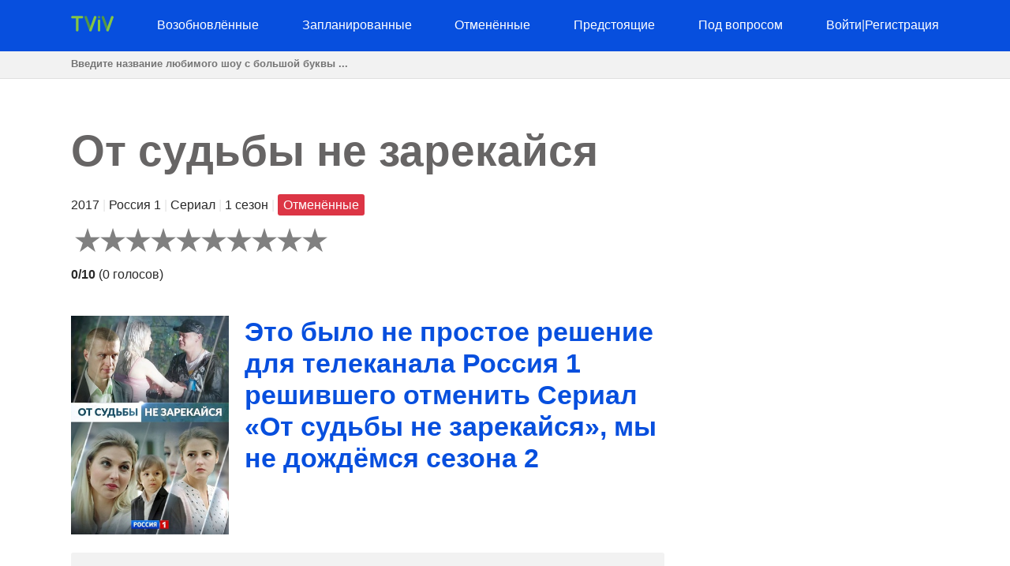

--- FILE ---
content_type: text/html; charset=utf-8
request_url: https://www.google.com/recaptcha/api2/aframe
body_size: 267
content:
<!DOCTYPE HTML><html><head><meta http-equiv="content-type" content="text/html; charset=UTF-8"></head><body><script nonce="BXU-Fk1UVxwnWnR7alEIrw">/** Anti-fraud and anti-abuse applications only. See google.com/recaptcha */ try{var clients={'sodar':'https://pagead2.googlesyndication.com/pagead/sodar?'};window.addEventListener("message",function(a){try{if(a.source===window.parent){var b=JSON.parse(a.data);var c=clients[b['id']];if(c){var d=document.createElement('img');d.src=c+b['params']+'&rc='+(localStorage.getItem("rc::a")?sessionStorage.getItem("rc::b"):"");window.document.body.appendChild(d);sessionStorage.setItem("rc::e",parseInt(sessionStorage.getItem("rc::e")||0)+1);localStorage.setItem("rc::h",'1768763897311');}}}catch(b){}});window.parent.postMessage("_grecaptcha_ready", "*");}catch(b){}</script></body></html>